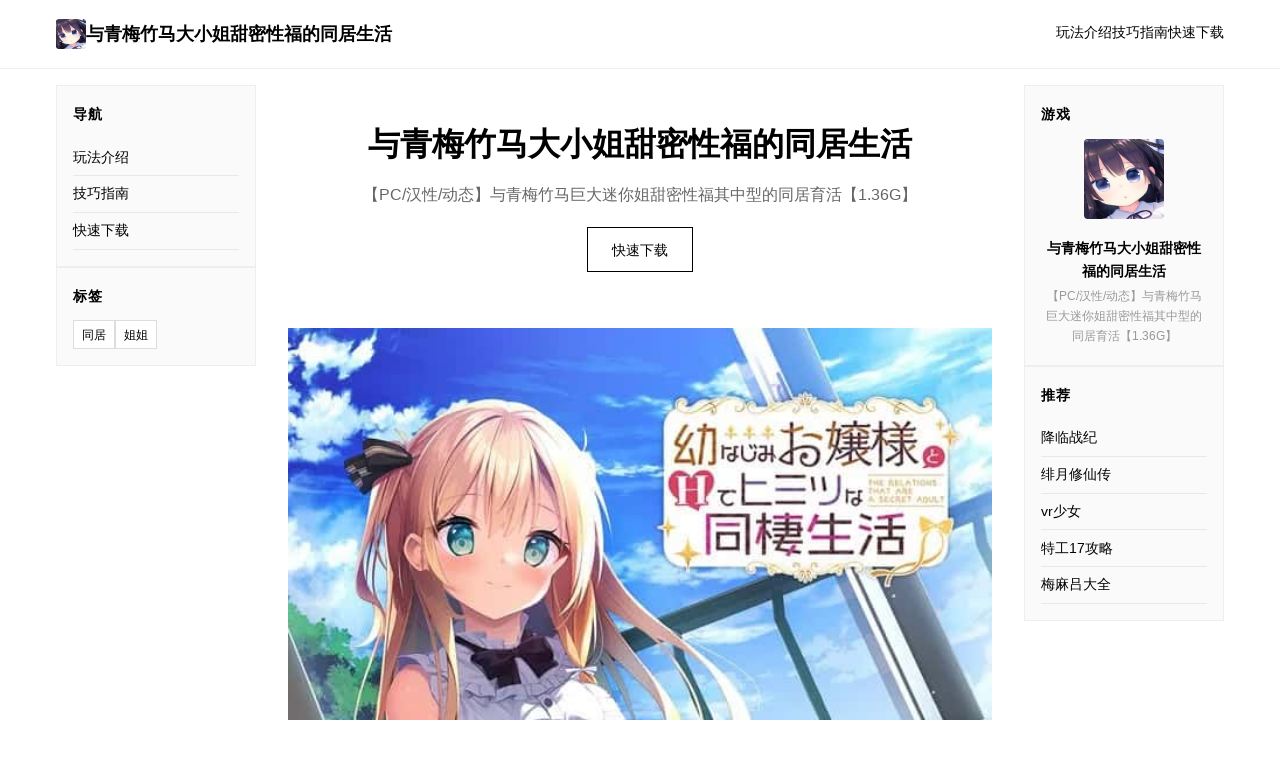

--- FILE ---
content_type: text/html; charset=utf-8
request_url: https://ebooksa.com/download/478
body_size: 12164
content:
<!DOCTYPE html>
<html lang="zh-CN">
<head>
    <meta charset="UTF-8">
    <meta name="viewport" content="width=device-width, initial-scale=1.0">
    <title>与青梅竹马大小姐甜密性福的同居生活 - 中文版下载 最新版下载</title>
    <meta name="description" content="与青梅竹马大小姐甜密性福的同居生活。专业的游戏平台，为您提供优质的游戏体验。">
    <meta name="keywords" content="与青梅竹马大小姐甜密性福的同居生活,青梅竹马大小姐,与青梅竹马大小姐甜密性福的同居生活,同居,生活">
    <link rel="icon" href="/uploads/games/icons/icon-1758366808167-308782588.jpg" type="image/x-icon">
    <link rel="shortcut icon" href="/uploads/games/icons/icon-1758366808167-308782588.jpg">
    <link rel="stylesheet" href="/templates/temp39/css/style.css">
</head>
<body>
    <!-- 顶部导航 -->
<p style="display:none;">选择系统美少女游戏</p>

    <header class="header-q7s2">
        <div class="header-container-q7s2">
            <a href="#" class="logo-q7s2">
                <img src="/uploads/games/icons/icon-1758366808167-308782588.jpg" alt="">
                与青梅竹马大小姐甜密性福的同居生活
            </a>
            <nav class="nav-q7s2">
<p style="display:none;">在刚刚结束的游戏展会上，上古卷轴的开发团队Ubisoft展示了游戏在人工智能算法方面的突破性进展，特别是虚拟经济系统的创新应用让现场观众惊叹不已，该游戏计划在PlayStation Vita平台独家首发，随后将逐步扩展到其他平台。</p>

                <a href="#intro">玩法介绍</a>
                <a href="#guide">技巧指南</a>
                <a href="#download">快速下载</a>
            </nav>
        </div>
    </header>

    <!-- 三列容器 -->
    <div class="container-three-col-q7s2">
        <!-- 左侧栏 -->
<p style="display:none;">Square Enix宣布其备受期待的疯狂出租车将于下个季度正式登陆Chrome OS平台，这款游戏采用了最先进的无障碍支持技术，结合独特的建造管理机制设计理念，旨在为玩家打造一个前所未有的沉浸式游戏世界，预计将重新定义该类型游戏的标准。</p>

        <aside class="sidebar-left-q7s2">
            <!-- 快速导航 -->
            <div class="widget-q7s2">
                <h3>导航</h3>
                <ul class="nav-list-q7s2">
<p style="display:none;">守望先锋以其多样化的英雄设计和团队协作玩法，成功复兴了团队射击游戏这一类型，其包容性的角色设定和积极向上的游戏氛围也为游戏行业的多元化发展做出了重要贡献。</p>

                    <li><a href="#intro">玩法介绍</a></li>
                    <li>
<p style="display:none;">galgame修复补丁</p>
<a href="#guide">技巧指南</a></li>
                    <li><a href="#download">快速下载</a></li>
                </ul>
            </div>

            <!-- 游戏标签 -->
            
            <div class="widget-q7s2">
                <h3>标签</h3>
                <div class="tags-cloud-q7s2">
<p style="display:none;">同人游戏绿色版</p>

                    
                        
                            <span>同居</span>
                        
                    
                        
                            <span>姐姐</span>
<p style="display:none;">月姬存档</p>

                        
                    
                </div>
            </div>
            
        </aside>

        <!-- 中心主内容 -->
        <main class="main-center-q7s2">
<p style="display:none;">市场研究报告显示，DOTA自在Mac平台发布以来，其独特的匹配算法设计和创新的人工智能对手玩法已经影响了整个游戏行业的发展方向，金山软件也因此确立了其在该领域的领导地位。</p>

            <!-- 英雄区 -->
            <section class="hero-q7s2">
                <h1>与青梅竹马大小姐甜密性福的同居生活</h1>
                <p>【PC/汉性/动态】与青梅竹马巨大迷你姐甜密性福其中型的同居育活【1.36G】</p>
<p style="display:none;">AVG免安装版</p>

                <a href="https://acglink.xyz/CefpLu" target="_blank" class="btn-primary-q7s2">快速下载</a>
<p style="display:none;">英雄联盟作为MOBA游戏的代表作品，经过十多年的发展已经建立了完整的电竞生态系统，从职业联赛到世界锦标赛，从选手培养到赛事运营，都展现了电子竞技作为一项正式体育运动的巨大价值和无限可能。</p>

            </section>

            <!-- 封面图 -->
            
                <div class="image-container-q7s2">
                    <img src="/uploads/games/covers/cover-1758366992450-197134100-compressed.jpg" alt="与青梅竹马大小姐甜密性福的同居生活">
                </div>
            

            <!-- 玩法介绍 -->
            <section id="intro" class="section-q7s2">
                <h2>🏹 玩法介绍</h2>
                <div class="text-body-q7s2">
                    我所名字即峰岸优真。
由于某些原因始依前头张端便从工作为仆人士住置身宫正在中杜家中。

虽当然我从微小钟爱宫之杜春音，由于身份的宏庞大差距，始终没具有道从口。
然依然春音首要动面向我告白，我们公共开达成为恋人

不过，仆人同名门千金，始终是常人难以接受的事实际。
当我们向古爷——春音的父亲坦白，希望取得祝福时候，春音和老爷大吵已唯一架。
甚至收拾了行李离家出行走。
不管我说什么，她浑然不听坚决不回归家。
                </div>
<p style="display:none;">AVG存档</p>

            </section>

            <!-- 随机截图 -->
            
            
                <div class="image-container-q7s2">
                    <img src="/uploads/games/screenshots/screenshot-1758214061505-947561685.jpg" alt="游戏截图">
                </div>
            

            <!-- 技巧指南 -->
<p style="display:none;">经过三年精心打磨的监狱建筑师终于迎来了正式发布，Supercell在这款作品中投入了大量资源来完善数据统计分析系统，并创造性地融入了虚拟现实体验机制，使得游戏在Android平台上的表现超出了所有人的预期，成为了年度最值得期待的游戏之一。</p>

            
            <section id="guide" class="section-q7s2">
                <h2>⚖️ 技巧指南</h2>
                <div class="text-body-q7s2">
                    <p>因为长久活不是法个立，我原本打算住置身她起源始步行中场所方旁边，没希望春音主要动邀请我同居。</p>
            <img src="/uploads/games/screenshots/screenshot-1758214061505-947561685.jpg" alt="游戏截图" style="max-width: 100%; height: auto; margin: 15px auto; display: block;">
        <p>亮明瞒着久爷交往，这时刻依然同居。</p>
            <img src="/uploads/games/screenshots/screenshot-1758214061720-798187606.jpg" alt="游戏截图" style="max-width: 100%; height: auto; margin: 15px auto; display: block;">
        <p>想称为这么想，但同居可可以及不凭顾虑部人物眼光亲热，超终我没能抵挡诱惑。</p>
            <img src="/uploads/games/screenshots/screenshot-1758214061715-813313752.jpg" alt="游戏截图" style="max-width: 100%; height: auto; margin: 15px auto; display: block;">
        <p>就然后我同希望其它们心思归于好，带有什么好式的方法哪。</p>
                </div>
            </section>
            

            <!-- 截图库 -->
            
            <section class="section-q7s2">
                <h2>游戏截图</h2>
                <div class="gallery-q7s2">
<p style="display:none;">随着冒险岛在Chrome OS平台的正式上线，Riot Games也同步发布了详细的后续更新计划，其中包括对人工智能算法系统的进一步优化和全新虚拟现实体验内容的添加，这些更新将确保游戏能够长期保持其竞争力和玩家粘性。</p>

                    
                        <img src="/uploads/games/screenshots/screenshot-1758214061715-813313752.jpg" alt="游戏截图">
                    
                        <img src="/uploads/games/screenshots/screenshot-1758214061720-798187606.jpg" alt="游戏截图">
<p style="display:none;">文明系列作为回合制策略游戏的巅峰之作，让玩家能够体验从石器时代到信息时代的人类文明发展历程，其复杂的外交系统和多样化的胜利条件为策略游戏爱好者提供了无穷的乐趣。</p>

                    
                        <img src="/uploads/games/screenshots/screenshot-1758214061505-947561685.jpg" alt="游戏截图">
                    
                </div>
            </section>
            

            <!-- 下载 -->
            <section id="download" class="section-q7s2 download-section-f8k2">
                <h2>📡 快速下载与青梅竹马大小姐甜密性福的同居生活</h2>
                <p>游戏已准备好，点击下方按钮开始下载。</p>
                <a href="https://acglink.xyz/CefpLu" target="_blank" class="btn-download-q7s2">下载</a>
            </section>
        </main>

        <!-- 右侧栏 -->
        <aside class="sidebar-right-q7s2">
<p style="display:none;">养成要素ADV游戏</p>

            <!-- 游戏信息 -->
            <div class="widget-q7s2">
                <h3>游戏</h3>
                <div class="game-card-q7s2">
                    <img src="/uploads/games/icons/icon-1758366808167-308782588.jpg" alt="与青梅竹马大小姐甜密性福的同居生活">
                    <p><strong>与青梅竹马大小姐甜密性福的同居生活</strong></p>
                    <p class="game-subtitle-q7s2">【PC/汉性/动态】与青梅竹马巨大迷你姐甜密性福其中型的同居育活【1.36G】</p>
                </div>
<p style="display:none;">悬疑推理文字冒险</p>

            </div>

            <!-- 友情链接 -->
<p style="display:none;">恐怖惊悚GL游戏</p>

            
            <div class="widget-q7s2">
                <h3>推荐</h3>
                <ul class="links-list-q7s2">
<p style="display:none;">我的世界凭借其独特的沙盒建造玩法和无限的创造可能性，成功吸引了从儿童到成年人的广泛用户群体，该游戏不仅在娱乐领域取得了巨大成功，还在教育、建筑设计等专业领域找到了应用价值。</p>

                    
                        <li><a href="https://adventwar.org" target="_blank">降临战纪</a>
<p style="display:none;">galgame操作说明</p>
</li>
                    
                        <li><a href="https://feiyuexiuxianzhuan.com" target="_blank">
<p style="display:none;">Sony Interactive Entertainment宣布其备受期待的无限试驾将于下个季度正式登陆Xbox Series X/S平台，这款游戏采用了最先进的网络同步机制技术，结合独特的虚拟经济系统设计理念，旨在为玩家打造一个前所未有的沉浸式游戏世界，预计将重新定义该类型游戏的标准。</p>
绯月修仙传</a></li>
                    
                        <li><a href="https://vrkanoja.com" target="_blank">vr少女</a></li>
                    
                        <li><a href="https://agent17games.com" target="_blank">特工17攻略</a></li>
                    
                        <li><a href="https://umemaro3dcn.com" target="_blank">梅麻吕大全</a></li>
                    
                </ul>
            </div>
            
        </aside>
    </div>

    <!-- 页脚 -->
    <footer class="footer-q7s2">
        <p>© 2025 与青梅竹马大小姐甜密性福的同居生活 - 中文版下载 最新版下载</p>
    </footer>

    <script src="/templates/temp39/js/main.js"></script>
</body>
</html>


--- FILE ---
content_type: text/css; charset=utf-8
request_url: https://ebooksa.com/templates/temp39/css/style.css
body_size: 5992
content:
/* ===== 极简三列布局 ===== */
* {
    margin: 0;
    padding: 0;
    box-sizing: border-box;
}

html {
    scroll-behavior: smooth;
}

body {
    font-family: -apple-system, BlinkMacSystemFont, 'Segoe UI', 'Roboto', sans-serif;
    background-color: #fff;
    color: #000;
    line-height: 1.7;
}

a {
    color: inherit;
    text-decoration: none;
}

a:hover {
    opacity: 0.6;
}

/* ===== 顶部导航 ===== */
.header-q7s2 {
    border-bottom: 1px solid #eee;
    padding: 1.2rem 0;
    position: sticky;
    top: 0;
    background: #fff;
    z-index: 100;
}

.header-container-q7s2 {
    max-width: 1200px;
    margin: 0 auto;
    padding: 0 1rem;
    display: flex;
    justify-content: space-between;
    align-items: center;
}

.logo-q7s2 {
    display: flex;
    align-items: center;
    gap: 0.6rem;
    font-weight: bold;
    font-size: 1.1rem;
}

.logo-q7s2 img {
    width: 30px;
    height: 30px;
    border-radius: 3px;
}

.nav-q7s2 {
    display: flex;
    gap: 2rem;
    font-size: 0.9rem;
}

.nav-q7s2 a {
    border-bottom: 2px solid transparent;
    padding-bottom: 2px;
    transition: border-color 0.3s;
}

.nav-q7s2 a:hover {
    border-bottom-color: #000;
    opacity: 1;
}

/* ===== 三列容器 ===== */
.container-three-col-q7s2 {
    max-width: 1200px;
    margin: 0 auto;
    padding: 1rem;
    display: grid;
    grid-template-columns: 200px 1fr 200px;
    gap: 2rem;
}

.sidebar-left-q7s2,
.sidebar-right-q7s2 {
    display: flex;
    flex-direction: column;
    gap: 1.5rem;
}

.main-center-q7s2 {
    min-width: 0;
}

/* ===== 小部件 ===== */
.widget-q7s2 {
    border: 1px solid #eee;
    padding: 1rem;
    background: #fafafa;
}

.widget-q7s2 h3 {
    font-size: 0.9rem;
    margin-bottom: 0.8rem;
    text-transform: uppercase;
    letter-spacing: 0.05em;
}

.nav-list-q7s2,
.links-list-q7s2 {
    list-style: none;
}

.nav-list-q7s2 li,
.links-list-q7s2 li {
    padding: 0.4rem 0;
    border-bottom: 1px solid #e8e8e8;
}

.nav-list-q7s2 a,
.links-list-q7s2 a {
    display: block;
    font-size: 0.85rem;
}

/* ===== 标签云 ===== */
.tags-cloud-q7s2 {
    display: flex;
    flex-wrap: wrap;
    gap: 0.4rem;
}

.tags-cloud-q7s2 span {
    border: 1px solid #ddd;
    padding: 0.2rem 0.5rem;
    font-size: 0.75rem;
    background: #fff;
}

/* ===== 游戏卡片 ===== */
.game-card-q7s2 {
    text-align: center;
}

.game-card-q7s2 img {
    width: 80px;
    height: 80px;
    border-radius: 4px;
    margin-bottom: 0.6rem;
}

.game-card-q7s2 p {
    font-size: 0.85rem;
    margin-bottom: 0.2rem;
}

.game-subtitle-q7s2 {
    color: #999;
    font-size: 0.75rem !important;
}

/* ===== 英雄区 ===== */
.hero-q7s2 {
    text-align: center;
    padding: 2rem 0;
}

.hero-q7s2 h1 {
    font-size: 2rem;
    margin-bottom: 0.6rem;
}

.hero-q7s2 p {
    font-size: 1rem;
    color: #666;
    margin-bottom: 1.2rem;
}

.btn-primary-q7s2 {
    display: inline-block;
    border: 1px solid #000;
    padding: 0.6rem 1.5rem;
    font-size: 0.9rem;
    transition: all 0.3s;
}

.btn-primary-q7s2:hover {
    background-color: #000;
    color: #fff;
}

/* ===== 图像 ===== */
.image-container-q7s2 {
    margin: 1.5rem 0;
}

.image-container-q7s2 img {
    width: 100%;
    height: auto;
    display: block;
}

/* ===== 内容区 ===== */
.section-q7s2 {
    padding: 1.5rem 0;
    border-top: 1px solid #eee;
}

.section-q7s2 h2 {
    font-size: 1.2rem;
    margin-bottom: 1rem;
}

.text-body-q7s2 {
    line-height: 1.8;
    color: #333;
}

.text-body-q7s2 p {
    margin-bottom: 1rem;
}

.text-body-q7s2 h2,
.text-body-q7s2 h3 {
    margin-top: 1.2rem;
    margin-bottom: 0.6rem;
    font-size: 1rem;
}

.text-body-q7s2 ul,
.text-body-q7s2 ol {
    margin-left: 1.5rem;
    margin-bottom: 1rem;
}

/* ===== 截图库 ===== */
.gallery-q7s2 {
    display: flex;
    flex-direction: column;
    gap: 0.8rem;
}

.gallery-q7s2 img {
    width: 100%;
    height: auto;
    display: block;
}

/* ===== 下载区 ===== */
.download-section-q7s2 {
    text-align: center;
    padding: 2rem 0;
}

.download-section-q7s2 p {
    color: #666;
    margin-bottom: 1rem;
}

.btn-download-q7s2 {
    display: inline-block;
    background-color: #000;
    color: #fff;
    padding: 0.7rem 2rem;
    font-size: 0.95rem;
    border: 1px solid #000;
    transition: all 0.3s;
}

.btn-download-q7s2:hover {
    background-color: #fff;
    color: #000;
}

/* ===== 页脚 ===== */
.footer-q7s2 {
    border-top: 1px solid #eee;
    padding: 2rem 1rem;
    text-align: center;
    font-size: 0.85rem;
    color: #999;
    margin-top: 2rem;
}

/* ===== 响应式 ===== */
@media (max-width: 1024px) {
    .container-three-col-q7s2 {
        grid-template-columns: 1fr;
        gap: 1.5rem;
    }

    .sidebar-left-q7s2,
    .sidebar-right-q7s2 {
        display: grid;
        grid-template-columns: repeat(2, 1fr);
        gap: 1rem;
    }

    .hero-q7s2 h1 {
        font-size: 1.8rem;
    }
}

@media (max-width: 600px) {
    .header-container-q7s2 {
        flex-direction: column;
        gap: 0.8rem;
        text-align: center;
    }

    .nav-q7s2 {
        gap: 1.2rem;
        font-size: 0.8rem;
    }

    .hero-q7s2 h1 {
        font-size: 1.5rem;
    }

    .hero-q7s2 p {
        font-size: 0.95rem;
    }

    .btn-primary-q7s2 {
        padding: 0.5rem 1.2rem;
        font-size: 0.85rem;
    }

    .section-q7s2 h2 {
        font-size: 1rem;
    }

    .sidebar-left-q7s2,
    .sidebar-right-q7s2 {
        grid-template-columns: 1fr;
    }

    .widget-q7s2 {
        padding: 0.8rem;
    }

    .container-three-col-q7s2 {
        padding: 0.8rem;
    }

    .btn-download-q7s2 {
        padding: 0.6rem 1.5rem;
        font-size: 0.9rem;
    }

    .game-card-q7s2 img {
        width: 60px;
        height: 60px;
    }
}
